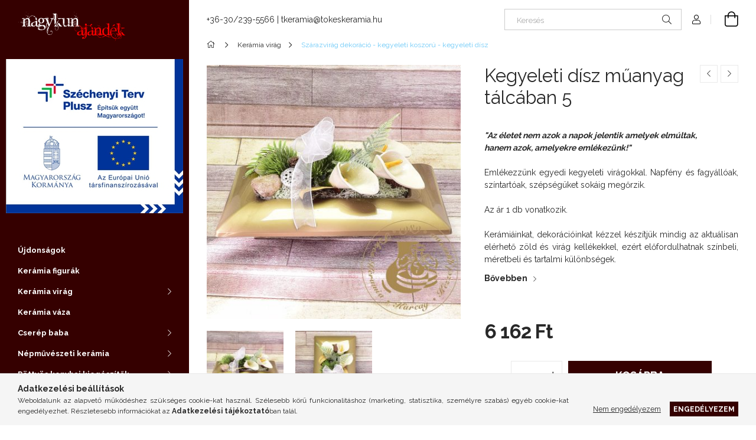

--- FILE ---
content_type: text/html; charset=UTF-8
request_url: https://www.nagykunajandek.hu/Kegyeleti-disz-muanyag-talcaban-5
body_size: 19496
content:
<!DOCTYPE html>
<html lang="hu">
<head>
    <meta charset="utf-8">
<meta name="keywords" content="Kegyeleti dísz műanyag tálcában 5, nagykunajandek.hu">
<meta name="description" content="Kegyeleti dísz műanyag tálcában 5, Az életet nem azok a napok jelentik amelyek elmúltak, hanem azok, amelyekre emlékezünk! Emlékezzünk egyedi kegyeleti virágokk">
<meta name="robots" content="index, follow">
<meta http-equiv="X-UA-Compatible" content="IE=Edge">
<meta property="og:site_name" content="nagykunajandek.hu" />
<meta property="og:title" content="Kegyeleti dísz műanyag tálcában 5 - nagykunajandek.hu">
<meta property="og:description" content="Kegyeleti dísz műanyag tálcában 5, Az életet nem azok a napok jelentik amelyek elmúltak, hanem azok, amelyekre emlékezünk! Emlékezzünk egyedi kegyeleti virágokk">
<meta property="og:type" content="product">
<meta property="og:url" content="https://www.nagykunajandek.hu/Kegyeleti-disz-muanyag-talcaban-5">
<meta property="og:image" content="https://www.nagykunajandek.hu/img/58969/4037-2/keramia-virag-kegyeleti-disz-01.jpg">
<meta name="google-site-verification" content="cVbtZnvT1u0pGnGjKh9_daH5WepI8X_-4InRKS54u2c">
<meta name="theme-color" content="#350000">
<meta name="msapplication-TileColor" content="#350000">
<meta name="mobile-web-app-capable" content="yes">
<meta name="apple-mobile-web-app-capable" content="yes">
<meta name="MobileOptimized" content="320">
<meta name="HandheldFriendly" content="true">

<title>Kegyeleti dísz műanyag tálcában 5 - nagykunajandek.hu</title>


<script>
var service_type="shop";
var shop_url_main="https://www.nagykunajandek.hu";
var actual_lang="hu";
var money_len="0";
var money_thousend=" ";
var money_dec=",";
var shop_id=58969;
var unas_design_url="https:"+"/"+"/"+"www.nagykunajandek.hu"+"/"+"!common_design"+"/"+"custom"+"/"+"nagykunajandek.unas.hu"+"/";
var unas_design_code='0';
var unas_base_design_code='1900';
var unas_design_ver=4;
var unas_design_subver=5;
var unas_shop_url='https://www.nagykunajandek.hu';
var responsive="yes";
var price_nullcut_disable=1;
var config_plus=new Array();
config_plus['cart_redirect']=1;
config_plus['money_type']='Ft';
config_plus['money_type_display']='Ft';
var lang_text=new Array();

var UNAS = UNAS || {};
UNAS.shop={"base_url":'https://www.nagykunajandek.hu',"domain":'www.nagykunajandek.hu',"username":'nagykunajandek.unas.hu',"id":58969,"lang":'hu',"currency_type":'Ft',"currency_code":'HUF',"currency_rate":'1',"currency_length":0,"base_currency_length":0,"canonical_url":'https://www.nagykunajandek.hu/Kegyeleti-disz-muanyag-talcaban-5'};
UNAS.design={"code":'0',"page":'product_details'};
UNAS.api_auth="8187a7150e4e112830adb9868f422a7b";
UNAS.customer={"email":'',"id":0,"group_id":0,"without_registration":0};
UNAS.shop["category_id"]="764003";
UNAS.shop["sku"]="4037-2";
UNAS.shop["product_id"]="221467811";
UNAS.shop["only_private_customer_can_purchase"] = false;
 

UNAS.text = {
    "button_overlay_close": `Bezár`,
    "popup_window": `Felugró ablak`,
    "list": `lista`,
    "updating_in_progress": `frissítés folyamatban`,
    "updated": `frissítve`,
    "is_opened": `megnyitva`,
    "is_closed": `bezárva`,
    "deleted": `törölve`,
    "consent_granted": `hozzájárulás megadva`,
    "consent_rejected": `hozzájárulás elutasítva`,
    "field_is_incorrect": `mező hibás`,
    "error_title": `Hiba!`,
    "product_variants": `termék változatok`,
    "product_added_to_cart": `A termék a kosárba került`,
    "product_added_to_cart_with_qty_problem": `A termékből csak [qty_added_to_cart] [qty_unit] került kosárba`,
    "product_removed_from_cart": `A termék törölve a kosárból`,
    "reg_title_name": `Név`,
    "reg_title_company_name": `Cégnév`,
    "number_of_items_in_cart": `Kosárban lévő tételek száma`,
    "cart_is_empty": `A kosár üres`,
    "cart_updated": `A kosár frissült`
};


UNAS.text["delete_from_compare"]= `Törlés összehasonlításból`;
UNAS.text["comparison"]= `Összehasonlítás`;

UNAS.text["delete_from_favourites"]= `Törlés a kedvencek közül`;
UNAS.text["add_to_favourites"]= `Kedvencekhez`;






window.lazySizesConfig=window.lazySizesConfig || {};
window.lazySizesConfig.loadMode=1;
window.lazySizesConfig.loadHidden=false;

window.dataLayer = window.dataLayer || [];
function gtag(){dataLayer.push(arguments)};
gtag('js', new Date());
</script>

<script src="https://www.nagykunajandek.hu/!common_packages/jquery/jquery-3.2.1.js?mod_time=1759314984"></script>
<script src="https://www.nagykunajandek.hu/!common_packages/jquery/plugins/migrate/migrate.js?mod_time=1759314984"></script>
<script src="https://www.nagykunajandek.hu/!common_packages/jquery/plugins/autocomplete/autocomplete.js?mod_time=1759314984"></script>
<script src="https://www.nagykunajandek.hu/!common_packages/jquery/plugins/tools/overlay/overlay.js?mod_time=1759314984"></script>
<script src="https://www.nagykunajandek.hu/!common_packages/jquery/plugins/tools/toolbox/toolbox.expose.js?mod_time=1759314984"></script>
<script src="https://www.nagykunajandek.hu/!common_packages/jquery/plugins/lazysizes/lazysizes.min.js?mod_time=1759314984"></script>
<script src="https://www.nagykunajandek.hu/!common_packages/jquery/plugins/lazysizes/plugins/bgset/ls.bgset.min.js?mod_time=1759314984"></script>
<script src="https://www.nagykunajandek.hu/!common_packages/jquery/own/shop_common/exploded/common.js?mod_time=1764831093"></script>
<script src="https://www.nagykunajandek.hu/!common_packages/jquery/own/shop_common/exploded/common_overlay.js?mod_time=1759314984"></script>
<script src="https://www.nagykunajandek.hu/!common_packages/jquery/own/shop_common/exploded/common_shop_popup.js?mod_time=1759314984"></script>
<script src="https://www.nagykunajandek.hu/!common_packages/jquery/own/shop_common/exploded/page_product_details.js?mod_time=1759314984"></script>
<script src="https://www.nagykunajandek.hu/!common_packages/jquery/own/shop_common/exploded/function_favourites.js?mod_time=1759314984"></script>
<script src="https://www.nagykunajandek.hu/!common_packages/jquery/own/shop_common/exploded/function_compare.js?mod_time=1759314984"></script>
<script src="https://www.nagykunajandek.hu/!common_packages/jquery/own/shop_common/exploded/function_product_print.js?mod_time=1759314984"></script>
<script src="https://www.nagykunajandek.hu/!common_packages/jquery/plugins/hoverintent/hoverintent.js?mod_time=1759314984"></script>
<script src="https://www.nagykunajandek.hu/!common_packages/jquery/own/shop_tooltip/shop_tooltip.js?mod_time=1759314984"></script>
<script src="https://www.nagykunajandek.hu/!common_design/base/001900/main.js?mod_time=1759314986"></script>
<script src="https://www.nagykunajandek.hu/!common_packages/jquery/plugins/perfectscrollbar/perfect-scrollbar-1.4.0/perfect-scrollbar.min.js?mod_time=1759314984"></script>
<script src="https://www.nagykunajandek.hu/!common_packages/jquery/plugins/swiper/swiper-bundle.min.js?mod_time=1759314984"></script>
<script src="https://www.nagykunajandek.hu/!common_packages/jquery/plugins/toastr/toastr.min.js?mod_time=1759314984"></script>
<script src="https://www.nagykunajandek.hu/!common_packages/jquery/plugins/tippy/popper-2.4.4.min.js?mod_time=1759314984"></script>
<script src="https://www.nagykunajandek.hu/!common_packages/jquery/plugins/tippy/tippy-bundle.umd.min.js?mod_time=1759314984"></script>
<script src="https://www.nagykunajandek.hu/!common_packages/jquery/plugins/photoswipe/photoswipe.min.js?mod_time=1759314984"></script>
<script src="https://www.nagykunajandek.hu/!common_packages/jquery/plugins/photoswipe/photoswipe-ui-default.min.js?mod_time=1759314984"></script>

<link href="https://www.nagykunajandek.hu/temp/shop_58969_b8fd4631efc3fd896daa73cc0d1c45c8.css?mod_time=1769175136" rel="stylesheet" type="text/css">

<link href="https://www.nagykunajandek.hu/Kegyeleti-disz-muanyag-talcaban-5" rel="canonical">
<link href="https://www.nagykunajandek.hu/shop_ordered/58969/design_pic/favicon.ico" rel="shortcut icon">
<script>
        var google_consent=1;
    
        gtag('consent', 'default', {
           'ad_storage': 'denied',
           'ad_user_data': 'denied',
           'ad_personalization': 'denied',
           'analytics_storage': 'denied',
           'functionality_storage': 'denied',
           'personalization_storage': 'denied',
           'security_storage': 'granted'
        });

    
        gtag('consent', 'update', {
           'ad_storage': 'denied',
           'ad_user_data': 'denied',
           'ad_personalization': 'denied',
           'analytics_storage': 'denied',
           'functionality_storage': 'denied',
           'personalization_storage': 'denied',
           'security_storage': 'granted'
        });

        </script>
    <script async src="https://www.googletagmanager.com/gtag/js?id=UA-50717585-7"></script>    <script>
    gtag('config', 'UA-50717585-7');

        </script>
        <script>
    var google_analytics=1;

                gtag('event', 'view_item', {
              "currency": "HUF",
              "value": '6162',
              "items": [
                  {
                      "item_id": "4037-2",
                      "item_name": "Kegyeleti dísz műanyag tálcában 5",
                      "item_category": "Kerámia virág/Szárazvirág dekoráció - kegyeleti koszorú - kegyeleti dísz",
                      "price": '6162'
                  }
              ],
              'non_interaction': true
            });
               </script>
       <script>
        var google_ads=1;

                gtag('event','remarketing', {
            'ecomm_pagetype': 'product',
            'ecomm_prodid': ["4037-2"],
            'ecomm_totalvalue': 6162        });
            </script>
    

<!-- Smartlook tracking code -->
<script>
    window.smartlook||(function(d) {
        var o=smartlook=function(){ o.api.push(arguments)},h=d.getElementsByTagName('head')[0];
        var c=d.createElement('script');o.api=new Array();c.async=true;c.type='text/javascript';
        c.charset='utf-8';c.src='https://rec.smartlook.com/recorder.js';h.appendChild(c)
    })(document);
    smartlook('init', '9da7049187681dbcd868451df0d1288a1711f30b');
</script>


	<!-- Hotjar Tracking Code-->
	<script>
		(function(h,o,t,j,a,r){
			h.hj=h.hj||function(){(h.hj.q=h.hj.q||[]).push(arguments)};
			h._hjSettings={hjid:3270831,hjsv:6};
			a=o.getElementsByTagName('head')[0];
			r=o.createElement('script');r.async=1;
			r.src=t+h._hjSettings.hjid+j+h._hjSettings.hjsv;
			a.appendChild(r);
		})(window,document,'//static.hotjar.com/c/hotjar-','.js?sv=');
	</script>

<script>

    (function(h,o,t,j,a,r){
        h.hj=h.hj||function(){(h.hj.q=h.hj.q||[]).push(arguments)};
        h._hjSettings={hjid:3270831,hjsv:6};
        a=o.getElementsByTagName('head')[0];
        r=o.createElement('script');r.async=1;
        r.src=t+h._hjSettings.hjid+j+h._hjSettings.hjsv;
        a.appendChild(r);
    })(window,document,'https://static.hotjar.com/c/hotjar-','.js?sv=');


</script>

    <meta content="width=device-width, initial-scale=1.0" name="viewport" />
	<link rel="preload" href="https://www.nagykunajandek.hu/!common_design/own/fonts/1800/customicons/custom-icons.woff2" as="font" type="font/woff2" crossorigin>
    <link rel="preconnect" href="https://fonts.gstatic.com">
    <link rel="preload" href="https://fonts.googleapis.com/css2?family=Raleway:wght@400;700&display=swap" as="style" />
    <link rel="stylesheet" href="https://fonts.googleapis.com/css2?family=Raleway:wght@400;700&display=swap" media="print" onload="this.media='all'">
    <noscript>
        <link rel="stylesheet" href="https://fonts.googleapis.com/css2?family=Raleway:wght@400;700&display=swap" />
    </noscript>

    
    
    
    
    
    

    
    
    
    



                                       <style>
                .banner_start_big-wrapper:not(.inited) {
                    padding-top: calc(100%);
                }
                .banner_start_big-wrapper:not(.inited) .banner_start_big {
                    position: absolute;
                    top:0;
                    left: 0;
                    right: 0;
                    bottom: 0;
                }
                 @media (max-width: 991.98px){ .banner_start_big-wrapper:not(.inited) { padding-top: calc(100%);}}                  @media (max-width: 767.98px){ .banner_start_big-wrapper:not(.inited) { padding-top: calc(100%);}}                  @media (max-width: 575.98px){ .banner_start_big-wrapper:not(.inited) { padding-top: calc(100%);}}                 </style>

                                    <link rel="preload" media="(max-width: 364.98px)" imagesrcset="https://www.nagykunajandek.hu/!common_design/custom/nagykunajandek.unas.hu/element/layout_hu_banner_start_big-755_6_xxsmall.jpg?time=1714815471 1x" href="https://www.nagykunajandek.hu/!common_design/custom/nagykunajandek.unas.hu/element/layout_hu_banner_start_big-755_6_xxsmall.jpg?time=1714815471" as="image">
                                                    <link rel="preload" media="(min-width: 365px) and (max-width: 439.98px)" imagesrcset="https://www.nagykunajandek.hu/!common_design/custom/nagykunajandek.unas.hu/element/layout_hu_banner_start_big-755_6_xsmall.jpg?time=1714815471 1x" href="https://www.nagykunajandek.hu/!common_design/custom/nagykunajandek.unas.hu/element/layout_hu_banner_start_big-755_6_xsmall.jpg?time=1714815471" as="image">
                                                    <link rel="preload" media="(min-width: 440px) and (max-width: 575.98px)" imagesrcset="https://www.nagykunajandek.hu/!common_design/custom/nagykunajandek.unas.hu/element/layout_hu_banner_start_big-755_6_small.jpg?time=1714815471 1x" href="https://www.nagykunajandek.hu/!common_design/custom/nagykunajandek.unas.hu/element/layout_hu_banner_start_big-755_6_small.jpg?time=1714815471" as="image">
                                                    <link rel="preload" media="(min-width: 576px) and (max-width: 767.98px)" imagesrcset="https://www.nagykunajandek.hu/!common_design/custom/nagykunajandek.unas.hu/element/layout_hu_banner_start_big-755_6_medium.jpg?time=1714815471 1x" href="https://www.nagykunajandek.hu/!common_design/custom/nagykunajandek.unas.hu/element/layout_hu_banner_start_big-755_6_medium.jpg?time=1714815471" as="image">
                                                    <link rel="preload" media="(min-width: 768px) and (max-width: 991.98px)" imagesrcset="https://www.nagykunajandek.hu/!common_design/custom/nagykunajandek.unas.hu/element/layout_hu_banner_start_big-755_6_large.jpg?time=1714815471 1x" href="https://www.nagykunajandek.hu/!common_design/custom/nagykunajandek.unas.hu/element/layout_hu_banner_start_big-755_6_large.jpg?time=1714815471" as="image">
                                                    <link rel="preload" media="(min-width: 992px) and (max-width: 1199.98px)" imagesrcset="https://www.nagykunajandek.hu/!common_design/custom/nagykunajandek.unas.hu/element/layout_hu_banner_start_big-755_6_xlarge.jpg?time=1714815471 1x" href="https://www.nagykunajandek.hu/!common_design/custom/nagykunajandek.unas.hu/element/layout_hu_banner_start_big-755_6_xlarge.jpg?time=1714815471" as="image">
                                            <link rel="preload" media="(min-width: 1200px) and (max-width: 1439.98px)" imagesrcset="https://www.nagykunajandek.hu/!common_design/custom/nagykunajandek.unas.hu/element/layout_hu_banner_start_big-755_6_xxlarge.jpg?time=1714815471 1x" href="https://www.nagykunajandek.hu/!common_design/custom/nagykunajandek.unas.hu/element/layout_hu_banner_start_big-755_6_xxlarge.jpg?time=1714815471" as="image">
                                                            <link rel="preload" media="(min-width: 1440px)" imagesrcset="https://www.nagykunajandek.hu/!common_design/custom/nagykunajandek.unas.hu/element/layout_hu_banner_start_big-755_6_default.jpg?time=1714815471 1x" href="https://www.nagykunajandek.hu/!common_design/custom/nagykunajandek.unas.hu/element/layout_hu_banner_start_big-755_6_default.jpg?time=1714815471" as="image">
                                                                                        
    
    


                                            <style>
                 .start_item_1-wrapper {padding-top: calc(48.7417218543%);}
                  @media (max-width: 991.98px){ .start_item_1-wrapper { padding-top: calc(48.7903225806%);}}                   @media (max-width: 767.98px){ .start_item_1-wrapper { padding-top: calc(48.828125%);}}                   @media (max-width: 575.98px){ .start_item_1-wrapper { padding-top: calc(48.7847222222%);}}                  </style>
                           
    


                                            <style>
                 .start_item_2-wrapper {padding-top: calc(48.7417218543%);}
                  @media (max-width: 991.98px){ .start_item_2-wrapper { padding-top: calc(48.7386478305%);}}                   @media (max-width: 767.98px){ .start_item_2-wrapper { padding-top: calc(48.6979166667%);}}                   @media (max-width: 575.98px){ .start_item_2-wrapper { padding-top: calc(48.6111111111%);}}                  </style>
                           
    
    
    
    
    
</head>






<body class='design_ver4 design_subver1 design_subver2 design_subver3 design_subver4 design_subver5' id="ud_shop_artdet">
    <div id="fb-root"></div>
    <script>
        window.fbAsyncInit = function() {
            FB.init({
                xfbml            : true,
                version          : 'v22.0'
            });
        };
    </script>
    <script async defer crossorigin="anonymous" src="https://connect.facebook.net/hu_HU/sdk.js"></script>
    <div id="image_to_cart" style="display:none; position:absolute; z-index:100000;"></div>
<div class="overlay_common overlay_warning" id="overlay_cart_add"></div>
<script>$(document).ready(function(){ overlay_init("cart_add",{"onBeforeLoad":false}); });</script>
<div id="overlay_login_outer"></div>	
	<script>
	$(document).ready(function(){
	    var login_redir_init="";

		$("#overlay_login_outer").overlay({
			onBeforeLoad: function() {
                var login_redir_temp=login_redir_init;
                if (login_redir_act!="") {
                    login_redir_temp=login_redir_act;
                    login_redir_act="";
                }

									$.ajax({
						type: "GET",
						async: true,
						url: "https://www.nagykunajandek.hu/shop_ajax/ajax_popup_login.php",
						data: {
							shop_id:"58969",
							lang_master:"hu",
                            login_redir:login_redir_temp,
							explicit:"ok",
							get_ajax:"1"
						},
						success: function(data){
							$("#overlay_login_outer").html(data);
							if (unas_design_ver >= 5) $("#overlay_login_outer").modal('show');
							$('#overlay_login1 input[name=shop_pass_login]').keypress(function(e) {
								var code = e.keyCode ? e.keyCode : e.which;
								if(code.toString() == 13) {		
									document.form_login_overlay.submit();		
								}	
							});	
						}
					});
								},
			top: 50,
			mask: {
	color: "#000000",
	loadSpeed: 200,
	maskId: "exposeMaskOverlay",
	opacity: 0.7
},
			closeOnClick: (config_plus['overlay_close_on_click_forced'] === 1),
			onClose: function(event, overlayIndex) {
				$("#login_redir").val("");
			},
			load: false
		});
		
			});
	function overlay_login() {
		$(document).ready(function(){
			$("#overlay_login_outer").overlay().load();
		});
	}
	function overlay_login_remind() {
        if (unas_design_ver >= 5) {
            $("#overlay_remind").overlay().load();
        } else {
            $(document).ready(function () {
                $("#overlay_login_outer").overlay().close();
                setTimeout('$("#overlay_remind").overlay().load();', 250);
            });
        }
	}

    var login_redir_act="";
    function overlay_login_redir(redir) {
        login_redir_act=redir;
        $("#overlay_login_outer").overlay().load();
    }
	</script>  
	<div class="overlay_common overlay_info" id="overlay_remind"></div>
<script>$(document).ready(function(){ overlay_init("remind",[]); });</script>

	<script>
    	function overlay_login_error_remind() {
		$(document).ready(function(){
			load_login=0;
			$("#overlay_error").overlay().close();
			setTimeout('$("#overlay_remind").overlay().load();', 250);	
		});
	}
	</script>  
	<div class="overlay_common overlay_info" id="overlay_newsletter"></div>
<script>$(document).ready(function(){ overlay_init("newsletter",[]); });</script>

<script>
function overlay_newsletter() {
    $(document).ready(function(){
        $("#overlay_newsletter").overlay().load();
    });
}
</script>
<div class="overlay_common overlay_error" id="overlay_script"></div>
<script>$(document).ready(function(){ overlay_init("script",[]); });</script>
    <script>
    $(document).ready(function() {
        $.ajax({
            type: "GET",
            url: "https://www.nagykunajandek.hu/shop_ajax/ajax_stat.php",
            data: {master_shop_id:"58969",get_ajax:"1"}
        });
    });
    </script>
    

<div id="container" class="page_shop_artdet_4037_2 position-relative d-flex ">
    <div class="col-fix-custom-1 side-dropdown" data-content-for=".side-btn, .filter-btn" data-content-direction="left">
        <section class="main-left">
            <div class="main-left__inner h-100">
                <button class="main-left__close-btn btn-close d-xl-none" data-btn-for=".side-dropdown" type="button"></button>
                <div class="main-left__content d-flex flex-column">
                    <header class="main-left__header">
                        


        <div id="header_logo_img" class="js-element logo d-none d-xl-block mb-5 px-5" data-element-name="header_logo">
                                    <a href="https://www.nagykunajandek.hu/">                <picture>
                                        <source media="(max-width: 575.98px)" srcset="https://www.nagykunajandek.hu/!common_design/custom/nagykunajandek.unas.hu/element/layout_hu_header_logo-260x60_1_small.png?time=1628011905 103w" sizes="103px"/>
                                        <img                                                   sizes="(max-width: 575.98px) 103w, 182w"
                                                  src="https://www.nagykunajandek.hu/!common_design/custom/nagykunajandek.unas.hu/element/layout_hu_header_logo-260x60_1_default.png?time=1628011905"
                         srcset="https://www.nagykunajandek.hu/!common_design/custom/nagykunajandek.unas.hu/element/layout_hu_header_logo-260x60_1_default.png?time=1628011905 1x"
                         alt="nagykunajandek.hu"/>
                </picture>
                </a>                        </div>
    
                    </header>
                    
                    
                    <div class="box_txt text_normal2">
<p style="text-align: center;">
<a href="https://www.nagykunajandek.hu/spg/580833/Palyazat">
<img src="https://www.nagykunajandek.hu/shop_ordered/58969/pic/Szechenyi_Terv_Plusz_logo_allo_kicsi.jpg" alt="" width="300" height="261">
</a>
</p>
</div>
                    
                    
                    <div class="box_container main-menus">
                        <div class="box">
                            <div class="box__content main-menus__content js-main-menus-content has-maxheight is-active">
                                    <ul class="cat-menus level-0" data-level="cat-level-0">
                                <li class='cat-menu is-spec-item js-cat-menu-new' data-id="new">
            <span class="cat-menu__name" >
                <a class='cat-menu__link' href='https://www.nagykunajandek.hu/ujdonsagok' >                    Újdonságok
                                        </a>            </span>
                            </li>
                                <li class='cat-menu js-cat-menu-584028' data-id="584028">
            <span class="cat-menu__name" >
                <a class='cat-menu__link' href='https://www.nagykunajandek.hu/Keramia-figurak' >                    Kerámia figurák
                                        </a>            </span>
                            </li>
                                <li class='cat-menu has-child js-cat-menu-869854' data-id="869854">
            <span class="cat-menu__name" onclick="catSubLoad('869854','https://www.nagykunajandek.hu/shop_ajax/ajax_box_cat.php?get_ajax=1&type=layout&change_lang=hu&level=1&key=869854&box_var_name=shop_cat&box_var_layout_cache=1&box_var_expand_cache=yes&box_var_layout_level0=0&box_var_layout=1&box_var_ajax=1&box_var_section=content&box_var_highlight=yes&box_var_type=expand&box_var_div=no');">
                                    Kerámia virág
                                                    </span>
                            </li>
                                <li class='cat-menu js-cat-menu-568449' data-id="568449">
            <span class="cat-menu__name" >
                <a class='cat-menu__link' href='https://www.nagykunajandek.hu/Keramia-vaza' >                    Kerámia váza
                                        </a>            </span>
                            </li>
                                <li class='cat-menu has-child js-cat-menu-156838' data-id="156838">
            <span class="cat-menu__name" onclick="catSubLoad('156838','https://www.nagykunajandek.hu/shop_ajax/ajax_box_cat.php?get_ajax=1&type=layout&change_lang=hu&level=1&key=156838&box_var_name=shop_cat&box_var_layout_cache=1&box_var_expand_cache=yes&box_var_layout_level0=0&box_var_layout=1&box_var_ajax=1&box_var_section=content&box_var_highlight=yes&box_var_type=expand&box_var_div=no');">
                                    Cserép baba
                                                    </span>
                            </li>
                                <li class='cat-menu has-child js-cat-menu-662128' data-id="662128">
            <span class="cat-menu__name" onclick="catSubLoad('662128','https://www.nagykunajandek.hu/shop_ajax/ajax_box_cat.php?get_ajax=1&type=layout&change_lang=hu&level=1&key=662128&box_var_name=shop_cat&box_var_layout_cache=1&box_var_expand_cache=yes&box_var_layout_level0=0&box_var_layout=1&box_var_ajax=1&box_var_section=content&box_var_highlight=yes&box_var_type=expand&box_var_div=no');">
                                    Népművészeti kerámia
                                                    </span>
                            </li>
                                <li class='cat-menu has-child js-cat-menu-253373' data-id="253373">
            <span class="cat-menu__name" onclick="catSubLoad('253373','https://www.nagykunajandek.hu/shop_ajax/ajax_box_cat.php?get_ajax=1&type=layout&change_lang=hu&level=1&key=253373&box_var_name=shop_cat&box_var_layout_cache=1&box_var_expand_cache=yes&box_var_layout_level0=0&box_var_layout=1&box_var_ajax=1&box_var_section=content&box_var_highlight=yes&box_var_type=expand&box_var_div=no');">
                                    Pöttyös konyhai kiegészítők - Pöttyös kerámia
                                                    </span>
                            </li>
                                <li class='cat-menu has-child js-cat-menu-337338' data-id="337338">
            <span class="cat-menu__name" onclick="catSubLoad('337338','https://www.nagykunajandek.hu/shop_ajax/ajax_box_cat.php?get_ajax=1&type=layout&change_lang=hu&level=1&key=337338&box_var_name=shop_cat&box_var_layout_cache=1&box_var_expand_cache=yes&box_var_layout_level0=0&box_var_layout=1&box_var_ajax=1&box_var_section=content&box_var_highlight=yes&box_var_type=expand&box_var_div=no');">
                                    Textil kézműves termékek
                                                    </span>
                            </li>
            </ul>
    <script>
        function catSubLoad($id,$ajaxUrl){
            let catMenuEl = $('.cat-menu[data-id="'+$id+'"]');

            $.ajax({
                type: 'GET',
                url: $ajaxUrl,
                beforeSend: function(){
                    catMenuEl.addClass('ajax-loading');
                    setTimeout(function (){
                        if (!catMenuEl.hasClass('ajax-loaded')) {
                            catMenuEl.addClass('ajax-loader');
                        }
                    }, 500);
                },
                success:function(data){
                    catMenuEl.append(data);
                    catItemMarking();
                    $(".cat-menu__name:not(.is-processed)").each(CatPicHover);
                    $("> .cat-menu__name", catMenuEl).attr('onclick','catOpen($(this));').trigger('click');
                    catMenuEl.removeClass('ajax-loading ajax-loader').addClass('ajax-loaded');
                }
            });
        }
        function catBack($this) {
            var thisBackBtn = $this;
            var thisCatLevel = thisBackBtn.closest('[data-level]').data('level');
            /** remove opened class from children */
            thisBackBtn.closest('.js-sublist').find('.cat-menu.is-opened').removeClass('is-opened');
            /** remove opened class from parent */
            if (window.matchMedia('(max-width: 992px)').matches) {
                setTimeout(function() {
                    thisBackBtn.closest('.cat-menu.is-opened').removeClass('is-opened');
                }, 400);
            } else {
                thisBackBtn.closest('.cat-menu.is-opened').removeClass('is-opened');
            }
            $('html').removeClass(thisCatLevel +'-is-opened');
        }
        function catOpen($this) {
            var thisCatMenu = $this.parent();
            psInit(thisCatMenu.find('.js-sublist-inner').first());
            var thisMainMenusContent = $('.js-main-menus-content');
            var thisCatMenuList = thisCatMenu.closest('[data-level]');
            var thisCatLevel = thisCatMenuList.data('level');

            if (thisCatLevel === "cat-level-0") {
                /*remove is-opened class form the rest menus (cat+plus)*/
                thisMainMenusContent.find('.is-opened').not(thisCatMenu).removeClass('is-opened');
            } else {
                /*remove is-opened class form the siblings cat menus */
                thisCatMenuList.find('.is-opened').not(thisCatMenu).removeClass('is-opened');
            }

            if (thisCatMenu.hasClass('is-opened')) {
                thisCatMenu.removeClass('is-opened');
                $('html').removeClass(thisCatLevel +'-is-opened');
            } else {
                thisCatMenu.addClass('is-opened');
                $('html').addClass(thisCatLevel +'-is-opened');
            }
        }
        function catsClose() {
            handleCloseDropdowns();
            handleCloseMenus();
        }
        function CatPicHover() {
            var catItem = $(this); /*span.cat-menu__name*/
            var parentCatPic = catItem.closest(".js-sublist").find(".js-parent-img-wrapper").first().find(".js-parent-img");
            var childSublist = catItem.siblings('.js-sublist');
            var parentCatPicSrc = parentCatPic.attr("data-src-orig");
            var parentCatPicSrcSet = parentCatPic.attr("data-srcset-orig");
            if (parentCatPicSrcSet === undefined) parentCatPicSrcSet="";

            var catItems = catItem.closest(".cat-menus");

            catItem.on('mouseenter', function() {
                if (!isTouchDevice) {
                    var currentAltPicSrcSet = $(this).data("retina-img-url");
                    parentCatPic.attr("src", $(this).data("img-url"));
                    if (currentAltPicSrcSet == undefined) currentAltPicSrcSet = "";
                    parentCatPic.attr("srcset", currentAltPicSrcSet);
                }
            });

            catItems.on('mouseleave', function() {
                if (!isTouchDevice) {
                    parentCatPic.attr("src", parentCatPicSrc);
                    parentCatPic.attr("srcset", parentCatPicSrcSet);
                }
            });

            childSublist.on('mouseenter', function() {
                if (!isTouchDevice) {
                    parentCatPic.attr("src", parentCatPicSrc);
                    parentCatPic.attr("srcset", parentCatPicSrcSet);
                }
            });

            catItem.on('click', function() {
                if (!isTouchDevice) {
                    if ($(this).parent().hasClass('has-child')) {
                        parentCatPic.attr("src", parentCatPicSrc);
                        parentCatPic.attr("srcset", parentCatPicSrcSet);
                    }
                }
            });
            catItem.addClass('is-processed');

        }
        $(document).ready(function () {
            var cats = $(".cat-menu__name:not(.is-processed)");
            cats.each(CatPicHover);
        });
    </script>




                                                                <button class="main-menus__btn btn btn-square--sm js-main-menus-btn is-active" type="button"></button>
                                <script>
                                    $('.js-main-menus-btn').on('click', function (){
                                        $(this).toggleClass('is-active');
                                        $('.js-main-menus-content').toggleClass('is-active');
                                        psElements['.main-left__inner'].update();
                                    });
                                </script>
                                                            </div>
                        </div>
                    </div>

                    <div id='box_container_shop_top' class='box_container_1'>
                    <div class="box">
                        <h4 class="box__title">TOP termékek</h4>
                        <div class="box__content js-box-content"><div id='box_top_content' class='box_content box_top_content'><div class='box_content_ajax' data-min-length='5'></div><script>
	$.ajax({
		type: "GET",
		async: true,
		url: "https://www.nagykunajandek.hu/shop_ajax/ajax_box_top.php",
		data: {
			box_id:"",
			unas_page:"0",
			cat_endid:"764003",
			get_ajax:1,
			shop_id:"58969",
			lang_master:"hu"
		},
		success: function(result){
			$("#box_top_content").html(result);
		}
	});
</script>
</div></div>
                    </div>
                    </div><div id='box_container_home_banner4_1' class='box_container_2'>
                    <div class="box">
                        <h4 class="box__title">Szállító partnerünk</h4>
                        <div class="box__content js-box-content"><div id='box_banner_73256' class='box_content'><div class='box_txt text_normal'><p style="text-align: center;"><a href="https://www.nagykunajandek.hu/shop_contact.php?tab=shipping"><img src="https://www.nagykunajandek.hu/shop_ordered/58969/pic/glsnagy.jpg" alt="" width="300" height="105" /></a></p></div></div></div>
                    </div>
                    </div>

                    


    <div class="js-element sidebar_contact box_container mt-auto" data-element-name="sidebar_contact">
                <h4 class="element__title box__title">Elérhetőség</h4>
                <div class="element__content box__content">
                                <style>
                .sidebar_contact .slide-1 a::before {
                    content: '\f3c5';
                }
            </style>
                        <div class="element__html slide-1"><p><a href="https://maps.google.com/?q=5300+Karcag%2C+Madarasi+%C3%BAt+14." target="_blank" rel="noopener">5300 Karcag, Madarasi út 14.</a></p></div>
                                <style>
                .sidebar_contact .slide-2 a::before {
                    content: '\f095';
                }
            </style>
                        <div class="element__html slide-2"><p><a href="tel://+36302395566">+36-30/239-5566</a></p></div>
                                <style>
                .sidebar_contact .slide-3 a::before {
                    content: '\f0e0';
                }
            </style>
                        <div class="element__html slide-3"><p><a href="mailto:tkeramia@tokeskeramia.hu">tkeramia@tokeskeramia.hu</a></p></div>
                </div>
    </div>


                                        
                    
                    
                </div>
            </div>
        </section>
    </div>
    <div class="col-rest-custom-1">
        <section class="main-right">
            
            <header class="header">
                <div class="header-top position-relative py-3 py-md-4 px-3 px-xl-0">
                    <div class="d-flex flex-wrap flex-md-nowrap align-items-center">
                        <button class="side-btn dropdown--btn btn-text d-xl-none order-1" aria-label="side button" data-btn-for=".side-dropdown" type="button">
                            <span class="side-btn-icon icon--hamburger"></span>
                        </button>

                        


        <div id="header_logo_img" class="js-element logo col-6 col-xs-auto px-3 mr-auto d-xl-none order-2" data-element-name="header_logo">
                                    <a href="https://www.nagykunajandek.hu/">                <picture>
                                        <source media="(max-width: 575.98px)" srcset="https://www.nagykunajandek.hu/!common_design/custom/nagykunajandek.unas.hu/element/layout_hu_header_logo-260x60_1_small.png?time=1628011905 103w" sizes="103px"/>
                                        <img                                                   sizes="(max-width: 575.98px) 103w, 182w"
                                                  src="https://www.nagykunajandek.hu/!common_design/custom/nagykunajandek.unas.hu/element/layout_hu_header_logo-260x60_1_default.png?time=1628011905"
                         srcset="https://www.nagykunajandek.hu/!common_design/custom/nagykunajandek.unas.hu/element/layout_hu_header_logo-260x60_1_default.png?time=1628011905 1x"
                         alt="nagykunajandek.hu"/>
                </picture>
                </a>                        </div>
    

                        


    <div class="js-element header_text_section_2 d-none d-lg-block pr-3 order-3" data-element-name="header_text_section_2">
        <div class="element__content ">
                            <div class="element__html slide-1"><p><a href='tel:+36-30/239-5566'>+36-30/239-5566</a> | <a href='mailto:tkeramia@tokeskeramia.hu'>tkeramia@tokeskeramia.hu</a></p></div>
                    </div>
    </div>


                        <div class="search__dropdown col-12 col-md-auto px-0 order-1 mt-3 mt-md-0 ml-md-auto order-5 order-md-4">
                            <div class="search-box position-relative ml-auto" id="box_search_content">
    <form name="form_include_search" id="form_include_search" action="https://www.nagykunajandek.hu/shop_search.php" method="get">
        <div class="box-search-group mb-0">
            <input data-stay-visible-breakpoint="768" name="search" id="box_search_input" value="" aria-label="Keresés" pattern=".{3,100}" title="Hosszabb kereső kifejezést írjon be!" placeholder="Keresés" type="text" maxlength="100" class="ac_input form-control js-search-input" autocomplete="off" required>
            <div class='search-box__search-btn-outer input-group-append' title='Keresés'>
                <button class='search-btn' aria-label="Keresés">
                    <span class="search-btn-icon icon--search"></span>
                </button>
                <button type="button" onclick="$('.js-search-smart-autocomplete').addClass('is-hidden');$(this).addClass('is-hidden');" class='search-close-btn d-md-none is-hidden' aria-label="">
                    <span class="search-close-btn-icon icon--close"></span>
                </button>
            </div>
            <div class="search__loading">
                <div class="loading-spinner--small"></div>
            </div>
        </div>
        <div class="search-box__mask"></div>
    </form>
    <div class="ac_results"></div>
</div>
<script>
    $(document).ready(function(){
        $(document).on('smartSearchCreate smartSearchOpen smartSearchHasResult', function(e){
            if (e.type !== 'smartSearchOpen' || (e.type === 'smartSearchOpen' && $('.js-search-smart-autocomplete').children().length > 0)) {
                $('.search-close-btn').removeClass('is-hidden');
            }
        });
        $(document).on('smartSearchClose smartSearchEmptyResult', function(){
            $('.search-close-btn').addClass('is-hidden');
        });
        $(document).on('smartSearchInputLoseFocus', function(){
            if ($('.js-search-smart-autocomplete').length>0) {
                setTimeout(function () {
                    let height = $(window).height() - ($('.js-search-smart-autocomplete').offset().top - $(window).scrollTop()) - 20;
                    $('.search-smart-autocomplete').css('max-height', height + 'px');
                }, 300);
            }
        });
    });
</script>


                        </div>

                        <ul class="header-buttons-list order-4 order-md-5 ml-auto ml-md-0">
                                                        <li>    <div class="profile">
        <button type="button" class="profile__btn js-profile-btn dropdown--btn" id="profile__btn" data-orders="https://www.nagykunajandek.hu/shop_order_track.php" aria-label="profile button" data-btn-for=".profile__dropdown">
            <span class="profile__btn-icon icon--head"></span>
        </button>

        <div class="profile__dropdown dropdown--content dropdown--content-r d-xl-block" data-content-for=".profile__btn">
            <div class="profile__btn-close btn-close" data-close-btn-for=".profile__btn, .profile__dropdown"></div>
                            <h4 class="profile__header mb-4">Belépés</h4>
                <div class='login-box__loggedout-container'>
                    <form name="form_login" action="https://www.nagykunajandek.hu/shop_logincheck.php" method="post"><input name="file_back" type="hidden" value="/Kegyeleti-disz-muanyag-talcaban-5"><input type="hidden" name="login_redir" value="" id="login_redir">
                        <div class="login-box__form-inner">
                            <div class="form-group login-box__input-field form-label-group">
                                <input name="shop_user_login" id="shop_user_login" aria-label="Email" placeholder='Email' type="text" maxlength="100" class="form-control" autocorrect="off" autocapitalize="off">
                                <label for="shop_user_login">Email</label>
                            </div>
                            <div class="form-group login-box__input-field form-label-group">
                                <input name="shop_pass_login" id="shop_pass_login" aria-label="Jelszó" placeholder="Jelszó" type="password" maxlength="100" class="form-control" autocorrect="off" autocapitalize="off">
                                <label for="shop_pass_login">Jelszó</label>
                            </div>
                            <button type="submit" class="btn btn-primary btn-block">Belép</button>
                        </div>
                        <div class="btn-wrap">
                            <button type="button" class="login-box__remind-btn btn btn-link px-0 py-1 text-primary" onclick="overlay_login_remind()">Elfelejtettem a jelszavamat</button>
                        </div>
                    </form>

                    <div class="line-separator"></div>

                    <div class="login-box__other-buttons">
                        <div class="btn-wrap">
                            <a class="login-box__reg-btn btn btn-link py-2 px-0" href="https://www.nagykunajandek.hu/shop_reg.php?no_reg=0">Regisztráció</a>
                        </div>
                                                                    </div>
                </div>
                    </div>
    </div>
</li>
                            <li>
                                <div class="cart-box__container">
                                    <button class="cart-box__btn dropdown--btn" aria-label="cart button" type="button" data-btn-for=".cart-box__dropdown">
                                        <span class="cart-box__btn-icon icon--cart">
                                                <div id='box_cart_content' class='cart-box'>            </div>
                                        </span>
                                    </button>
                                                                        <div class="cart-box__dropdown dropdown--content dropdown--content-r js-cart-box-dropdown" data-content-for=".cart-box__btn">
                                        <div class="cart-box__btn-close btn-close d-none" data-close-btn-for=".cart-box__btn, .cart-box__dropdown"></div>
                                        <div id="box_cart_content2" class="h-100">
                                            <div class="loading-spinner-wrapper text-center">
                                                <div class="loading-spinner--small" style="width:30px;height:30px;vertical-align:middle;"></div>
                                            </div>
                                            <script>
                                                $(document).ready(function(){
                                                    $('.cart-box__btn').click(function(){
                                                        let $this_btn = $(this);
                                                        const $box_cart_2 = $("#box_cart_content2");
                                                        const $box_cart_close_btn = $box_cart_2.closest('.js-cart-box-dropdown').find('.cart-box__btn-close');

                                                        if (!$this_btn.hasClass('ajax-loading') && !$this_btn.hasClass('is-loaded')) {
                                                            $.ajax({
                                                                type: "GET",
                                                                async: true,
                                                                url: "https://www.nagykunajandek.hu/shop_ajax/ajax_box_cart.php?get_ajax=1&lang_master=hu&cart_num=2",
                                                                beforeSend:function(){
                                                                    $this_btn.addClass('ajax-loading');
                                                                    $box_cart_2.addClass('ajax-loading');
                                                                },
                                                                success: function (data) {
                                                                    $box_cart_2.html(data).removeClass('ajax-loading').addClass("is-loaded");
                                                                    $box_cart_close_btn.removeClass('d-none');
                                                                    $this_btn.removeClass('ajax-loading').addClass("is-loaded");
                                                                }
                                                            });
                                                        }
                                                    });
                                                });
                                            </script>
                                            
                                        </div>
                                        <div class="loading-spinner"></div>
                                    </div>
                                                                    </div>
                            </li>
                        </ul>
                    </div>
                </div>
            </header>

                        <main class="main px-4 px-xl-0 py-4 pt-xl-0">
                                <div class="main__title">
                    
                </div>
                <div class="main__content">
                    <div class="page_content_outer">













<link rel="stylesheet" type="text/css" href="https://www.nagykunajandek.hu/!common_packages/jquery/plugins/photoswipe/css/default-skin.min.css">
<link rel="stylesheet" type="text/css" href="https://www.nagykunajandek.hu/!common_packages/jquery/plugins/photoswipe/css/photoswipe.min.css">


<script>
    var $clickElementToInitPs = '.js-init-ps';

    var initPhotoSwipeFromDOM = function(images) {
        var $pswp = $('.pswp')[0];
        var $psDatas = $('.photoSwipeDatas');
        var image = [];

        $psDatas.each( function() {
            var $pics = $(this),
                    getItems = function() {
                        var items = [];
                        $pics.find('a').each(function() {
                            var $href   = $(this).attr('href'),
                                    $size   = $(this).data('size').split('x'),
                                    $width  = $size[0],
                                    $height = $size[1];

                            var item = {
                                src : $href,
                                w   : $width,
                                h   : $height
                            };

                            items.push(item);
                        });
                        return items;
                    };

            var items = getItems();

            $($clickElementToInitPs).on('click', function (event) {
                event.preventDefault();

                var $index = $(this).index();
                var options = {
                    index: $index,
                    history: false,
                    bgOpacity: 0.5,
                    shareEl: false,
                    showHideOpacity: true,
                    getThumbBoundsFn: function (index) {
                        var thumbnail = document.querySelectorAll($clickElementToInitPs)[index];
                        var pageYScroll = window.pageYOffset || document.documentElement.scrollTop;
                        var zoomedImgHeight = items[index].h;
                        var zoomedImgWidth = items[index].w;
                        var zoomedImgRatio = zoomedImgHeight / zoomedImgWidth;
                        var rect = thumbnail.getBoundingClientRect();
                        var zoomableImgHeight = rect.height;
                        var zoomableImgWidth = rect.width;
                        var zoomableImgRatio = (zoomableImgHeight / zoomableImgWidth);
                        var offsetY = 0;
                        var offsetX = 0;
                        var returnWidth = zoomableImgWidth;

                        if (zoomedImgRatio < 1) { /* a nagyított kép fekvő */
                            if (zoomedImgWidth < zoomableImgWidth) { /*A nagyított kép keskenyebb */
                                offsetX = (zoomableImgWidth - zoomedImgWidth) / 2;
                                offsetY = (Math.abs(zoomableImgHeight - zoomedImgHeight)) / 2;
                                returnWidth = zoomedImgWidth;
                            } else { /*A nagyított kép szélesebb */
                                offsetY = (zoomableImgHeight - (zoomableImgWidth * zoomedImgRatio)) / 2;
                            }

                        } else if (zoomedImgRatio > 1) { /* a nagyított kép álló */
                            if (zoomedImgHeight < zoomableImgHeight) { /*A nagyított kép alacsonyabb */
                                offsetX = (zoomableImgWidth - zoomedImgWidth) / 2;
                                offsetY = (zoomableImgHeight - zoomedImgHeight) / 2;
                                returnWidth = zoomedImgWidth;
                            } else { /*A nagyított kép magasabb */
                                offsetX = (zoomableImgWidth - (zoomableImgHeight / zoomedImgRatio)) / 2;
                                if (zoomedImgRatio > zoomableImgRatio) returnWidth = zoomableImgHeight / zoomedImgRatio;
                            }
                        } else { /*A nagyított kép négyzetes */
                            if (zoomedImgWidth < zoomableImgWidth) { /*A nagyított kép keskenyebb */
                                offsetX = (zoomableImgWidth - zoomedImgWidth) / 2;
                                offsetY = (Math.abs(zoomableImgHeight - zoomedImgHeight)) / 2;
                                returnWidth = zoomedImgWidth;
                            } else { /*A nagyított kép szélesebb */
                                offsetY = (zoomableImgHeight - zoomableImgWidth) / 2;
                            }
                        }

                        return {x: rect.left + offsetX, y: rect.top + pageYScroll + offsetY, w: returnWidth};
                    },
                    getDoubleTapZoom: function (isMouseClick, item) {
                        if (isMouseClick) {
                            return 1;
                        } else {
                            return item.initialZoomLevel < 0.7 ? 1 : 1.5;
                        }
                    }
                };

                var photoSwipe = new PhotoSwipe($pswp, PhotoSwipeUI_Default, items, options);
                photoSwipe.init();

                photoSwipe.listen('afterChange', function () {
                    psIndex = photoSwipe.getCurrentIndex();
                    images.slideTo(psIndex);
                });
            });
        });
    };
</script>


<div id='page_artdet_content' class='artdet artdet--type-1'>
    <div class="artdet__breadcrumb-prev-next mb-3 mb-md-4">
        <div class="row gutters-10 align-items-center">
            <div class="col">
                <div id='breadcrumb'>
                <nav class="breadcrumb__inner font-s cat-level-2">
            <span class="breadcrumb__item breadcrumb__home is-clickable" data-id="0">
                <a href="https://www.nagykunajandek.hu/Termek-kategoriak" class="breadcrumb-link breadcrumb-home-link" aria-label="Főkategória" title="Főkategória">
                    <span class='breadcrumb__text'>Főkategória</span>
                </a>
            </span>
                            <span class="breadcrumb__item visible-on-product-list" data-id="869854">
                                            <a href="https://www.nagykunajandek.hu/Keramia-virag" class="breadcrumb-link">
                            <span class="breadcrumb__text">Kerámia virág</span>
                        </a>
                    
                    <script>
                        $("document").ready(function(){
                            $(".js-cat-menu-869854").addClass("is-selected");
                        });
                    </script>
                </span>
                            <span class="breadcrumb__item" data-id="764003">
                                            <a href="https://www.nagykunajandek.hu/Szarazvirag-dekoracio-kegyeleti-koszoru-kegyeleti-disz" class="breadcrumb-link">
                            <span class="breadcrumb__text">Szárazvirág dekoráció - kegyeleti koszorú - kegyeleti dísz</span>
                        </a>
                    
                    <script>
                        $("document").ready(function(){
                            $(".js-cat-menu-764003").addClass("is-selected");
                        });
                    </script>
                </span>
                    </nav>
    </div>
            </div>
                            <div class="col-auto d-xl-none">
                    <div class="artdet__pagination d-flex">
                        <div class='artdet__pagination-btn artdet__pagination-prev'>
                            <button type="button" onclick="product_det_prevnext('https://www.nagykunajandek.hu/Kegyeleti-disz-muanyag-talcaban-5','?cat=764003&sku=4037-2&action=prev_js')" class="btn btn-square--sm border icon--arrow-left"></button>
                        </div>
                        <div class='artdet__pagination-btn artdet__pagination-next ml-2'>
                            <button type="button" onclick="product_det_prevnext('https://www.nagykunajandek.hu/Kegyeleti-disz-muanyag-talcaban-5','?cat=764003&sku=4037-2&action=next_js')" class="btn btn-square--sm border icon--arrow-right"></button>
                        </div>
                    </div>
                </div>
                    </div>
    </div>

    <script>
<!--
var lang_text_warning=`Figyelem!`
var lang_text_required_fields_missing=`Kérjük töltse ki a kötelező mezők mindegyikét!`
function formsubmit_artdet() {
   cart_add("4037__unas__2","",null,1)
}
$(document).ready(function(){
	select_base_price("4037__unas__2",1);
	
	
});
// -->
</script>

    <div class='artdet__inner pt-xl-3'>
        <form name="form_temp_artdet">

        <div class="artdet__pic-data-wrap mb-3 mb-lg-5 js-product">
            <div class="row gutters-10 gutters-xl-20 gutters-xxxl-40 main-block">
                <div class='artdet__img-outer col-lg-6 col-xxl-4'>
                    <div class="artdet__name-mobile mb-4 d-lg-none">
                        <h1 class='artdet__name line-clamp--3-12'>Kegyeleti dísz műanyag tálcában 5
</h1>

                                            </div>
                    <div class='artdet__img-inner'>

                        <div class="swiper-container js-alts" id="swiper-container--images">
                                                        <div class="swiper-wrapper artdet__alts">
                                                                <div class="swiper-slide js-init-ps">
                                    <div class="artdet__img-wrap-outer">
                                        <picture class="artdet__img-wrap product-img-wrapper">
                                            <img class="artdet__img-main swiper-lazy product-img" width="456" height="456" src="https://www.nagykunajandek.hu/main_pic/space.gif" data-src="https://www.nagykunajandek.hu/img/58969/4037-2/456x456,r/keramia-virag-kegyeleti-disz-01.jpg?time=1666720305" data-srcset="https://www.nagykunajandek.hu/img/58969/4037-2/638x638,r/keramia-virag-kegyeleti-disz-01.jpg?time=1666720305 1.4x" alt="Kegyeleti dísz műanyag tálcában 5" title="Kegyeleti dísz műanyag tálcában 5" id="main_image" />
                                            <div class="swiper-lazy-preloader"></div>
                                        </picture>
                                    </div>
                                </div>

                                                                                                        <div class="swiper-slide js-init-ps">
                                        <div class="artdet__img-wrap-outer">
                                            <picture class="artdet__img-wrap product-img-wrapper">
                                                <img class="artdet__img-alt swiper-lazy product-img" width="456" height="456" src="https://www.nagykunajandek.hu/main_pic/space.gif" data-src="https://www.nagykunajandek.hu/img/58969/4037-2_altpic_1/456x456,r/keramia-virag-kegyeleti-disz-02.jpg?time=1666720305"  data-srcset="https://www.nagykunajandek.hu/img/58969/4037-2_altpic_1/638x638,r/keramia-virag-kegyeleti-disz-02.jpg?time=1666720305 1.4x" alt="Kegyeleti dísz műanyag tálcában 5" title="Kegyeleti dísz műanyag tálcában 5">
                                                <div class="swiper-lazy-preloader"></div>
                                            </picture>
                                        </div>
                                    </div>
                                                                                                </div>
                        </div>
                                                <div class="swiper-container js-thumbs" id="swiper-container--thumbs" style="width: 100%;">
                                <div class="swiper-wrapper">
                                    <div class="swiper-slide">
                                        <div class="artdet__img-wrap--thumb-outer">
                                            <div class="artdet__img-wrap--thumb product-img-wrapper">
                                                <img class="artdet__img-main--thumb lazyload product-img" width="138" height="138" src="https://www.nagykunajandek.hu/main_pic/space.gif" data-src="https://www.nagykunajandek.hu/img/58969/4037-2/138x138,r/keramia-virag-kegyeleti-disz-01.jpg?time=1666720305" data-srcset="https://www.nagykunajandek.hu/img/58969/4037-2/276x276,r/keramia-virag-kegyeleti-disz-01.jpg?time=1666720305 2x" alt="Kegyeleti dísz műanyag tálcában 5" title="Kegyeleti dísz műanyag tálcában 5" />
                                            </div>
                                        </div>
                                    </div>
                                                                        <div class="swiper-slide">
                                        <div class="artdet__img-wrap--thumb-outer">
                                            <div class="artdet__img-wrap--thumb product-img-wrapper">
                                                <img class="artdet__img--thumb lazyload product-img" width="138" height="138" src="https://www.nagykunajandek.hu/main_pic/space.gif" data-src="https://www.nagykunajandek.hu/img/58969/4037-2_altpic_1/138x138,r/keramia-virag-kegyeleti-disz-02.jpg?time=1666720305" data-srcset="https://www.nagykunajandek.hu/img/58969/4037-2_altpic_1/276x276,r/keramia-virag-kegyeleti-disz-02.jpg?time=1666720305 2x" alt="Kegyeleti dísz műanyag tálcában 5" title="Kegyeleti dísz műanyag tálcában 5" />
                                            </div>
                                        </div>
                                    </div>
                                                                    </div>
                                <div class="swiper-pagination"></div>
                            </div>
                        
                        <script>
                            $(document).ready(function() {
                                                                var thumbs = new Swiper('.js-thumbs', {
                                    spaceBetween: 20,
                                    slidesPerView: 3,
                                    slidesPerGroup: 3,
                                    slideToClickedSlide: true,
                                    roundLengths: true,
                                    loop: false,
                                    loopedSlides: 3,
                                    watchOverflow: true,
                                    breakpoints: {
                                        440:{
                                            slidesPerView: 4
                                        },
                                        992:{
                                            slidesPerView: 3,
                                            slidesPerColumn: 4,
                                            slidesPerColumnFill: "row"
                                        }
                                    },
                                    pagination: {
                                        el: '.swiper-pagination',
                                        type: 'bullets',
                                        clickable: true
                                    }
                                });
                                
                                var images = new Swiper('.js-alts', {
                                    lazy: {
                                        loadPrevNext: false,
                                        loadOnTransitionStart: true
                                    },
                                    effect: 'fade',
                                    grabCursor: true,
                                    spaceBetween: 20
                                    ,
                                    thumbs: {
                                        swiper: thumbs
                                    }                                });

                                                                initPhotoSwipeFromDOM(images);
                                                            });
                        </script>

                                                <div class="photoSwipeDatas invisible">
                            <a href="https://www.nagykunajandek.hu/img/58969/4037-2/keramia-virag-kegyeleti-disz-01.jpg?time=1666720305" data-size="900x900"></a>
                                                                                                                                        <a href="https://www.nagykunajandek.hu/img/58969/4037-2_altpic_1/keramia-virag-kegyeleti-disz-02.jpg?time=1666720305" data-size="900x900"></a>
                                                                                                                        </div>
                        
                        <div class="artdet__badges d-flex">
                                                                                </div>
                    </div>
                </div>
                <div class='artdet__data-right col-lg-6 col-xxl-8'>
                    <div class="row gutters-xxxl-40">
                        <div class='artdet__data-left col-xxl-6'>
                            <div class="artdet__name-rating d-none d-lg-block">
                                <div class="row gutters-5">
                                    <div class="col">
                                        <div class='artdet__name line-clamp--3-12 h1'>Kegyeleti dísz műanyag tálcában 5
</div>
                                    </div>

                                                                            <div class="col-auto d-none d-xl-block d-xxl-none">
                                            <div class="artdet__pagination d-flex">
                                                <div class='artdet__pagination-btn artdet__pagination-prev'>
                                                    <button type="button" onclick="product_det_prevnext('https://www.nagykunajandek.hu/Kegyeleti-disz-muanyag-talcaban-5','?cat=764003&sku=4037-2&action=prev_js')" class="btn btn-square--sm border icon--arrow-left"></button>
                                                </div>
                                                <div class='artdet__pagination-btn artdet__pagination-next ml-2'>
                                                    <button type="button" onclick="product_det_prevnext('https://www.nagykunajandek.hu/Kegyeleti-disz-muanyag-talcaban-5','?cat=764003&sku=4037-2&action=next_js')" class="btn btn-square--sm border icon--arrow-right"></button>
                                                </div>
                                            </div>
                                        </div>
                                                                    </div>

                                                            </div>

                                                        <div id="artdet__short-descrition" class="artdet__short-descripton artdet-block border-block">
                                <div class="artdet__short-descripton-content text-justify font-s font-sm-m"><p><em><strong>"Az életet nem azok a napok jelentik amelyek elmúltak,</strong></em><br /><em><strong>hanem azok, amelyekre emlékezünk!"</strong></em><br /><br />Emlékezzünk egyedi kegyeleti virágokkal. Napfény és fagyállóak, színtartóak, szépségüket sokáig megőrzik.<br /><br />Az ár 1 db vonatkozik. <br /><br />Kerámiáinkat, dekorációinkat kézzel készítjük mindig az aktuálisan elérhető zöld és virág kellékekkel, ezért előfordulhatnak színbeli, méretbeli és tartalmi különbségek.</p></div>
                                                                    <a class="scroll-to icon--a-arrow-right" data-scroll="#artdet__long-description" href="#">Bővebben</a>
                                                            </div>
                            
                            
                            
                                                    </div>
                        <div class='artdet__data-right2 col-xxl-6'>
                                                        <div class="artdet__badges2 mb-5">
                                <div class="row gutters-5">
                                    <div class="col">
                                        
                                                                            </div>

                                                                        <div class="col-auto">
                                        <div class="artdet__pagination d-none d-xxl-flex">
                                            <div class='artdet__pagination-btn artdet__pagination-prev'>
                                                <button type="button" onclick="product_det_prevnext('https://www.nagykunajandek.hu/Kegyeleti-disz-muanyag-talcaban-5','?cat=764003&sku=4037-2&action=prev_js')" class="btn btn-square--sm border icon--arrow-left"></button>
                                            </div>
                                            <div class='artdet__pagination-btn artdet__pagination-next ml-2'>
                                                <button type="button" onclick="product_det_prevnext('https://www.nagykunajandek.hu/Kegyeleti-disz-muanyag-talcaban-5','?cat=764003&sku=4037-2&action=next_js')" class="btn btn-square--sm border icon--arrow-right"></button>
                                            </div>
                                        </div>
                                    </div>
                                                                    </div>
                            </div>
                            
                                                        <div class="artdet__price-datas mb-3">
                                
                                <div class="artdet__prices">
                                    <div class="artdet__price-base-and-sale with-rrp row gutters-5 align-items-baseline">
                                                                                    <div class="artdet__price-base product-price--base">
                                                <span class="artdet__price-base-value"><span id='price_net_brutto_4037__unas__2' class='price_net_brutto_4037__unas__2'>6 162</span> Ft</span>                                            </div>
                                                                                                                    </div>
                                                                    </div>

                                
                                                            </div>
                            
                            
                            
                            
                            
                            
                                                                                                <div id='artdet__cart' class='artdet__cart d-flex align-items-center justify-content-center my-5'>
                                        <div class="artdet__cart-btn-input-wrap d-flex justify-content-center align-items-center h-100 mr-3 border page_qty_input_outer">
                                            <button type='button' class='qtyminus_common qty_disable' aria-label="quantity minus"></button>
                                            <input name="db" id="db_4037__unas__2" type="number" value="1" maxlength="7" class="artdet__cart-input page_qty_input" data-min="1" data-max="999999" data-step="1" step="1" aria-label="quantity input">
                                            <button type='button' class='qtyplus_common' aria-label="quantity plus"></button>
                                        </div>
                                        <div class='artdet__cart-btn-wrap h-100 flex-grow-1 usn'>
                                            <button class="artdet__cart-btn btn btn-primary btn-block js-main-product-cart-btn" type="button" onclick="cart_add('4037__unas__2','',null,1);"   data-cartadd="cart_add('4037__unas__2','',null,1);">Kosárba</button>
                                        </div>
                                    </div>
                                                            
                            
                            
                                                        <div id="artdet__functions" class="artdet__function d-flex justify-content-center border-top p-4">
                                                                <div class='product__func-btn favourites-btn page_artdet_func_favourites_4037__unas__2 page_artdet_func_favourites_outer_4037__unas__2' onclick='add_to_favourites("","4037-2","page_artdet_func_favourites","page_artdet_func_favourites_outer","221467811");' id='page_artdet_func_favourites' role="button" aria-label="Kedvencekhez" data-tippy="Kedvencekhez">
                                    <div class="product__func-icon favourites__icon icon--favo"></div>
                                </div>
                                                                                                <div class='product__func-btn artdet-func-compare page_artdet_func_compare_4037__unas__2' onclick='popup_compare_dialog("4037-2");' id='page_artdet_func_compare' role="button" aria-label="Összehasonlítás" data-tippy="Összehasonlítás">
                                    <div class="product__func-icon compare__icon icon--compare"></div>
                                </div>
                                                                                                <div class="product__func-btn artdet-func-print d-none d-lg-block" onclick='javascript:popup_print_dialog(2,1,"4037-2");' id='page_artdet_func_print' role="button" aria-label="Nyomtat" data-tippy="Nyomtat">
                                    <div class="product__func-icon icon--print"></div>
                                </div>
                                                                                                                            </div>
                            
                                                        <div class="artdet__social font-s d-flex align-items-center justify-content-center p-4 border-top">
                                                                                                <button class="product__func-icon product__func-btn artdet__social-icon-facebook" type="button" aria-label="facebook" data-tippy="facebook" onclick='window.open("https://www.facebook.com/sharer.php?u=https%3A%2F%2Fwww.nagykunajandek.hu%2FKegyeleti-disz-muanyag-talcaban-5")'></button>
                                                                <button class="product__func-icon product__func-btn artdet__social-icon-pinterest" type="button" aria-label="pinterest" data-tippy="pinterest" onclick='window.open("http://www.pinterest.com/pin/create/button/?url=https%3A%2F%2Fwww.nagykunajandek.hu%2FKegyeleti-disz-muanyag-talcaban-5&media=https%3A%2F%2Fwww.nagykunajandek.hu%2Fimg%2F58969%2F4037-2%2Fkeramia-virag-kegyeleti-disz-01.jpg&description=Kegyeleti+d%C3%ADsz+m%C5%B1anyag+t%C3%A1lc%C3%A1ban+5")'></button>
                                                                                                                                <div class="product__func-icon product__func-btn artdet__social-icon-fb-like d-flex"><div class="fb-like" data-href="https://www.nagykunajandek.hu/Kegyeleti-disz-muanyag-talcaban-5" data-width="95" data-layout="button_count" data-action="like" data-size="small" data-share="false" data-lazy="true"></div><style type="text/css">.fb-like.fb_iframe_widget > span { height: 21px !important; }</style></div>
                                                            </div>
                                                    </div>
                    </div>
                </div>
            </div>
        </div>

        
        
                <section id="artdet__long-description" class="long-description main-block">
            <div class="long-description__title main-title h2">Részletek</div>
            <div class="long-description__content font-s font-sm-m text-justify"><p>Méret: 29x19cm</p>
<p>Dekoráció tartalma:</p>
<ul>
<li>Arany szögletes tálcában 3 db krém Kála kerámiavirág</li>
<li>Műzöld</li>
<li>Szárazvirág dekorációk</li>
</ul></div>
        </section>
        
                <div id="artdet__datas" class="data main-block">
            <div class="data__title main-title h2">Adatok</div>
            <div class="data__items  font-xs font-sm-m row gutters-10 gutters-xl-20">
                                
                
                
                                <div class="data__item col-md-6 col-lg-4 data__item-sku">
                    <div class="row gutters-5 h-100 align-items-center py-1">
                        <div class="data__item-title col-5">Cikkszám</div>
                        <div class="data__item-value col-7">4037-2</div>
                    </div>
                </div>
                
                
                
                
                
                            </div>
        </div>
        
        
        
        
                                                        
            <div id="artdet__similar-products" class="similar_products main-block  swiper--nav-top-right">
                <div class="similar_products__title main-title h2">Hasonló termékek</div>
                <div class="js-similar-product-wrapper">
                    <div class="loading-spinner__wrap col-12">
                        <div class="loading-spinner"></div>
                    </div>
                </div>
                <script>
                    $(function () {
                        $(".js-similar-product-wrapper").load("https://www.nagykunajandek.hu/shop_ajax/ajax_related_products.php?get_ajax=1&cikk=4037-2&type=similar&change_lang=hu&artdet_version=1", function(response) {
                            if (response === "no") {
                                $("#artdet__similar-products").addClass('d-none');
                                return;
                            }
                        });
                    });
                </script>
            </div>
        
        </form>


        <div id="artdet__retargeting" class='artdet__retargeting main-block'>
                    </div>

        <div class="last-seen-product-box main-block">
            <div class="container px-0">
                <div class="main-title h2"></div>
                
            </div>
        </div>
    </div>

        <div class="pswp" tabindex="-1" role="dialog" aria-hidden="true">
        <div class="pswp__bg"></div>
        <div class="pswp__scroll-wrap">
            <div class="pswp__container">
                <div class="pswp__item"></div>
                <div class="pswp__item"></div>
                <div class="pswp__item"></div>
            </div>
            <div class="pswp__ui pswp__ui--hidden">
                <div class="pswp__top-bar">
                    <div class="pswp__counter"></div>
                    <button class="pswp__button pswp__button--close"></button>
                    <button class="pswp__button pswp__button--fs"></button>
                    <button class="pswp__button pswp__button--zoom"></button>
                    <div class="pswp__preloader">
                        <div class="pswp__preloader__icn">
                            <div class="pswp__preloader__cut">
                                <div class="pswp__preloader__donut"></div>
                            </div>
                        </div>
                    </div>
                </div>
                <div class="pswp__share-modal pswp__share-modal--hidden pswp__single-tap">
                    <div class="pswp__share-tooltip"></div>
                </div>
                <button class="pswp__button pswp__button--arrow--left"></button>
                <button class="pswp__button pswp__button--arrow--right"></button>
                <div class="pswp__caption">
                    <div class="pswp__caption__center"></div>
                </div>
            </div>
        </div>
    </div>
    </div></div>
                </div>
            </main>
            
            <footer>
                <div class="footer">
                    <div class="footer-container container-max-xxl">
                        <div class="footer__navigation">
                            <div class="row gutters-10">
                                <nav class="footer__nav footer__nav-1 col-6 col-lg-3 mb-5 mb-lg-3">


    <div class="js-element footer_v2_menu_1" data-element-name="footer_v2_menu_1">
                    <h5 class="footer__header">
                Oldaltérkép
            </h5>
                                        
<ul>
<li><a href="https://www.nagykunajandek.hu/">Nyitóoldal</a></li>
<li><a href="https://www.nagykunajandek.hu/sct/0/">Termékek</a></li>
</ul>
            </div>

</nav>
                                <nav class="footer__nav footer__nav-2 col-6 col-lg-3 mb-5 mb-lg-3">


    <div class="js-element footer_v2_menu_2" data-element-name="footer_v2_menu_2">
                    <h5 class="footer__header">
                Vásárlói fiók
            </h5>
                                        
<ul>
<li><a href="javascript:overlay_login();">Belépés</a></li>
<li><a href="https://www.nagykunajandek.hu/shop_reg.php">Regisztráció</a></li>
<li><a href="https://www.nagykunajandek.hu/shop_order_track.php">Profilom</a></li>
<li><a href="https://www.nagykunajandek.hu/shop_cart.php">Kosár</a></li>
<li><a href="https://www.nagykunajandek.hu/shop_order_track.php?tab=favourites">Kedvenceim</a></li>
</ul>
            </div>

</nav>
                                <nav class="footer__nav footer__nav-3 col-6 col-lg-3 mb-5 mb-lg-3">


    <div class="js-element footer_v2_menu_3" data-element-name="footer_v2_menu_3">
                    <h5 class="footer__header">
                Információk
            </h5>
                                        
<ul>
<li><a href="https://www.nagykunajandek.hu/shop_help.php?tab=terms">Általános szerződési feltételek</a></li>
<li><a href="https://www.nagykunajandek.hu/shop_help.php?tab=privacy_policy">Adatkezelési tájékoztató</a></li>
<li><a href="https://www.nagykunajandek.hu/shop_contact.php?tab=payment">Fizetés</a></li>
<li><a href="https://www.nagykunajandek.hu/shop_contact.php?tab=shipping">Szállítás</a></li>
<li><a href="https://www.nagykunajandek.hu/shop_contact.php">Elérhetőségek</a></li>
</ul>
            </div>

</nav>
                                <nav class="footer__nav footer__nav-4 col-6 col-lg-3 mb-5 mb-lg-3">



</nav>
                            </div>
                        </div>
                        <div class="footer__social-and-provider">
                            <div class="row gutters-10 align-items-center text-center text-sm-left">
                                <div class="footer__social col-sm-auto text-center">
                                    <div class="footer_social">





    <div class="js-element footer_v2_social" data-element-name="footer_v2_social">
                <nav>
            <ul class="footer__list d-flex list--horizontal">
                                    <li class="font-weight-normal"><p><a href="https://www.facebook.com/NagykunAjandek/" target="_blank" rel="noopener">facebook</a></p></li>
                                    <li class="font-weight-normal"><p><a href="https://www.instagram.com/nagykunajandek/" target="_blank" rel="noopener">instagram</a></p></li>
                                    <li class="font-weight-normal"><p><a href="https://hu.pinterest.com/nagykunajandek/" target="_blank" rel="noopener">pinterest</a></p></li>
                            </ul>
        </nav>
    </div>

</div>
                                    <button type="button" class="cookie-alert__btn-open btn btn-text icon--cookie" id="cookie_alert_close" onclick="cookie_alert_action(0,-1)" title="Adatkezelési beállítások"></button>
                                </div>
                                <div class="provider col-sm-auto ml-auto usn align-self-end">
                                    <script>	$(document).ready(function () {			$("#provider_link_click").click(function(e) {			window.open("https://unas.hu/?utm_source=58969&utm_medium=ref&utm_campaign=shop_provider");		});	});</script><a id='provider_link_click' href='#' class='text_normal has-img' title='Webáruház készítés'><img src='https://www.nagykunajandek.hu/!common_design/own/image/logo_unas_dark.png' width='60' height='16' srcset='https://www.nagykunajandek.hu/!common_design/own/image/logo_unas_dark_2x.png 2x' alt='Webáruház készítés' title='Webáruház készítés' loading='lazy'></a>
                                </div>
                            </div>
                        </div>
                    </div>
                </div>

                <div class="partners">
                    <div class="partners__container container d-flex flex-wrap align-items-center justify-content-center">
                        
                        <div class="checkout__box d-inline-flex flex-wrap align-items-center justify-content-center my-3 text-align-center" >
        <div class="checkout__item m-2">
                <a href="https://www.nagykunajandek.hu/shop_contact.php?tab=payment"  class="checkout__link" rel="nofollow noopener">
                    <img class="checkout__img lazyload" title="mypos_eu" alt="mypos_eu"
                 src="https://www.nagykunajandek.hu/main_pic/space.gif" data-src="https://www.nagykunajandek.hu/!common_design/own/image/logo/checkout/logo_checkout_mypos_eu_box.png" data-srcset="https://www.nagykunajandek.hu/!common_design/own/image/logo/checkout/logo_checkout_mypos_eu_box-2x.png 2x"
                 width="95" height="40"
                 style="width:95px;max-height:40px;"
            >
                </a>
            </div>
    </div>
                        
                    </div>
                </div>

            </footer>
        </section>
    </div>
</div>

<button class="back_to_top btn btn-secondary btn-square--lg icon--chevron-up" type="button" aria-label="jump to top button"></button>

<script>
/* <![CDATA[ */
function add_to_favourites(value,cikk,id,id_outer,master_key) {
    var temp_cikk_id=cikk.replace(/-/g,'__unas__');
    if($("#"+id).hasClass("remove_favourites")){
	    $.ajax({
	    	type: "POST",
	    	url: "https://www.nagykunajandek.hu/shop_ajax/ajax_favourites.php",
	    	data: "get_ajax=1&action=remove&cikk="+cikk+"&shop_id=58969",
	    	success: function(result){
	    		if(result=="OK") {
                var product_array = {};
                product_array["sku"] = cikk;
                product_array["sku_id"] = temp_cikk_id;
                product_array["master_key"] = master_key;
                $(document).trigger("removeFromFavourites", product_array);                if (google_analytics==1) gtag("event", "remove_from_wishlist", { 'sku':cikk });	    		    if ($(".page_artdet_func_favourites_"+temp_cikk_id).attr("alt")!="") $(".page_artdet_func_favourites_"+temp_cikk_id).attr("alt","Kedvencekhez");
	    		    if ($(".page_artdet_func_favourites_"+temp_cikk_id).attr("title")!="") $(".page_artdet_func_favourites_"+temp_cikk_id).attr("title","Kedvencekhez");
	    		    $(".page_artdet_func_favourites_text_"+temp_cikk_id).html("Kedvencekhez");
	    		    $(".page_artdet_func_favourites_"+temp_cikk_id).removeClass("remove_favourites");
	    		    $(".page_artdet_func_favourites_outer_"+temp_cikk_id).removeClass("added");
	    		}
	    	}
    	});
    } else {
	    $.ajax({
	    	type: "POST",
	    	url: "https://www.nagykunajandek.hu/shop_ajax/ajax_favourites.php",
	    	data: "get_ajax=1&action=add&cikk="+cikk+"&shop_id=58969",
	    	dataType: "JSON",
	    	success: function(result){
                var product_array = {};
                product_array["sku"] = cikk;
                product_array["sku_id"] = temp_cikk_id;
                product_array["master_key"] = master_key;
                product_array["event_id"] = result.event_id;
                $(document).trigger("addToFavourites", product_array);	    		if(result.success) {
	    		    if ($(".page_artdet_func_favourites_"+temp_cikk_id).attr("alt")!="") $(".page_artdet_func_favourites_"+temp_cikk_id).attr("alt","Törlés a kedvencek közül");
	    		    if ($(".page_artdet_func_favourites_"+temp_cikk_id).attr("title")!="") $(".page_artdet_func_favourites_"+temp_cikk_id).attr("title","Törlés a kedvencek közül");
	    		    $(".page_artdet_func_favourites_text_"+temp_cikk_id).html("Törlés a kedvencek közül");
	    		    $(".page_artdet_func_favourites_"+temp_cikk_id).addClass("remove_favourites");
	    		    $(".page_artdet_func_favourites_outer_"+temp_cikk_id).addClass("added");
	    		}
	    	}
    	});
     }
  }
var get_ajax=1;

    function calc_search_input_position(search_inputs) {
        let search_input = $(search_inputs).filter(':visible').first();
        if (search_input.length) {
            const offset = search_input.offset();
            const width = search_input.outerWidth(true);
            const height = search_input.outerHeight(true);
            const left = offset.left;
            const top = offset.top - $(window).scrollTop();

            document.documentElement.style.setProperty("--search-input-left-distance", `${left}px`);
            document.documentElement.style.setProperty("--search-input-right-distance", `${left + width}px`);
            document.documentElement.style.setProperty("--search-input-bottom-distance", `${top + height}px`);
            document.documentElement.style.setProperty("--search-input-height", `${height}px`);
        }
    }

    var autocomplete_width;
    var small_search_box;
    var result_class;

    function change_box_search(plus_id) {
        result_class = 'ac_results'+plus_id;
        $("."+result_class).css("display","none");
        autocomplete_width = $("#box_search_content" + plus_id + " #box_search_input" + plus_id).outerWidth(true);
        small_search_box = '';

                if (autocomplete_width < 160) autocomplete_width = 160;
        if (autocomplete_width < 280) {
            small_search_box = ' small_search_box';
            $("."+result_class).addClass("small_search_box");
        } else {
            $("."+result_class).removeClass("small_search_box");
        }
        
        const search_input = $("#box_search_input"+plus_id);
                search_input.autocomplete().setOptions({ width: autocomplete_width, resultsClass: result_class, resultsClassPlus: small_search_box });
    }

    function init_box_search(plus_id) {
        const search_input = $("#box_search_input"+plus_id);

        
        
        change_box_search(plus_id);
        $(window).resize(function(){
            change_box_search(plus_id);
        });

        search_input.autocomplete("https://www.nagykunajandek.hu/shop_ajax/ajax_box_search.php", {
            width: autocomplete_width,
            resultsClass: result_class,
            resultsClassPlus: small_search_box,
            minChars: 3,
            max: 10,
            extraParams: {
                'shop_id':'58969',
                'lang_master':'hu',
                'get_ajax':'1',
                'search': function() {
                    return search_input.val();
                }
            },
            onSelect: function() {
                var temp_search = search_input.val();

                if (temp_search.indexOf("unas_category_link") >= 0){
                    search_input.val("");
                    temp_search = temp_search.replace('unas_category_link¤','');
                    window.location.href = temp_search;
                } else {
                                        $("#form_include_search"+plus_id).submit();
                }
            },
            selectFirst: false,
                });
    }
    $(document).ready(function() {init_box_search("");});    function popup_compare_dialog(cikk) {
                if (cikk!="" && ($("#page_artlist_"+cikk.replace(/-/g,'__unas__')+" .page_art_func_compare").hasClass("page_art_func_compare_checked") || $(".page_artlist_sku_"+cikk.replace(/-/g,'__unas__')+" .page_art_func_compare").hasClass("page_art_func_compare_checked") || $(".page_artdet_func_compare_"+cikk.replace(/-/g,'__unas__')).hasClass("page_artdet_func_compare_checked"))) {
            compare_box_refresh(cikk,"delete");
        } else {
            if (cikk!="") compare_checkbox(cikk,"add")
                                    $.shop_popup("open",{
                ajax_url:"https://www.nagykunajandek.hu/shop_compare.php",
                ajax_data:"cikk="+cikk+"&change_lang=hu&get_ajax=1",
                width: "content",
                height: "content",
                offsetHeight: 32,
                modal:0.6,
                contentId:"page_compare_table",
                popupId:"compare",
                class:"shop_popup_compare shop_popup_artdet",
                overflow: "auto"
            });

            if (google_analytics==1) gtag("event", "show_compare", { });

                    }
            }
    
$(document).ready(function(){
    setTimeout(function() {

        
    }, 300);

});

/* ]]> */
</script>


<script type="application/ld+json">{"@context":"https:\/\/schema.org\/","@type":"Product","url":"https:\/\/www.nagykunajandek.hu\/Kegyeleti-disz-muanyag-talcaban-5","offers":{"@type":"Offer","category":"Ker\u00e1mia vir\u00e1g > Sz\u00e1razvir\u00e1g dekor\u00e1ci\u00f3 - kegyeleti koszor\u00fa - kegyeleti d\u00edsz","url":"https:\/\/www.nagykunajandek.hu\/Kegyeleti-disz-muanyag-talcaban-5","itemCondition":"https:\/\/schema.org\/NewCondition","priceCurrency":"HUF","price":"6162","priceValidUntil":"2027-01-24"},"image":["https:\/\/www.nagykunajandek.hu\/img\/58969\/4037-2\/keramia-virag-kegyeleti-disz-01.jpg?time=1666720305","https:\/\/www.nagykunajandek.hu\/img\/58969\/4037-2_altpic_1\/keramia-virag-kegyeleti-disz-02.jpg?time=1666720305"],"sku":"4037-2","productId":"4037-2","description":"\"Az \u00e9letet nem azok a napok jelentik amelyek elm\u00faltak,hanem azok, amelyekre eml\u00e9kez\u00fcnk!\"Eml\u00e9kezz\u00fcnk egyedi kegyeleti vir\u00e1gokkal. Napf\u00e9ny \u00e9s fagy\u00e1ll\u00f3ak, sz\u00edntart\u00f3ak, sz\u00e9ps\u00e9g\u00fcket sok\u00e1ig meg\u0151rzik.Az \u00e1r 1 db vonatkozik. Ker\u00e1mi\u00e1inkat, dekor\u00e1ci\u00f3inkat k\u00e9zzel k\u00e9sz\u00edtj\u00fck mindig az aktu\u00e1lisan el\u00e9rhet\u0151 z\u00f6ld \u00e9s vir\u00e1g kell\u00e9kekkel, ez\u00e9rt el\u0151fordulhatnak sz\u00ednbeli, m\u00e9retbeli \u00e9s tartalmi k\u00fcl\u00f6nbs\u00e9gek.\r\n\r\nM\u00e9ret: 29x19cm\r\nDekor\u00e1ci\u00f3 tartalma:\r\n\r\nArany sz\u00f6gletes t\u00e1lc\u00e1ban 3 db kr\u00e9m K\u00e1la ker\u00e1miavir\u00e1g\r\nM\u0171z\u00f6ld\r\nSz\u00e1razvir\u00e1g dekor\u00e1ci\u00f3k\r\n","name":"Kegyeleti d\u00edsz m\u0171anyag t\u00e1lc\u00e1ban 5"}</script>

<script type="application/ld+json">{"@context":"https:\/\/schema.org\/","@type":"BreadcrumbList","itemListElement":[{"@type":"ListItem","position":1,"name":"Ker\u00e1mia vir\u00e1g","item":"https:\/\/www.nagykunajandek.hu\/Keramia-virag"},{"@type":"ListItem","position":2,"name":"Sz\u00e1razvir\u00e1g dekor\u00e1ci\u00f3 - kegyeleti koszor\u00fa - kegyeleti d\u00edsz","item":"https:\/\/www.nagykunajandek.hu\/Szarazvirag-dekoracio-kegyeleti-koszoru-kegyeleti-disz"}]}</script>

<script type="application/ld+json">{"@context":"https:\/\/schema.org\/","@type":"WebSite","url":"https:\/\/www.nagykunajandek.hu\/","name":"nagykunajandek.hu","potentialAction":{"@type":"SearchAction","target":"https:\/\/www.nagykunajandek.hu\/shop_search.php?search={search_term}","query-input":"required name=search_term"}}</script>


<script id="barat_hud_sr_script">var hst = document.createElement("script");hst.src = "//admin.fogyasztobarat.hu/h-api.js";hst.type = "text/javascript";hst.setAttribute("data-id", "J6JGM4ZA");hst.setAttribute("id", "fbarat");var hs = document.getElementById("barat_hud_sr_script");hs.parentNode.insertBefore(hst, hs);</script>

<div class="cookie-alert   cookie_alert_1" id="cookie_alert">
    <div class="cookie-alert__inner bg-1 p-4 border-top" id="cookie_alert_open">
        <div class="container">
            <div class="row align-items-md-end">
                <div class="col-md">
                    <div class="cookie-alert__title font-weight-bold">Adatkezelési beállítások</div>
                    <div class="cookie-alert__text font-s text-justify">Weboldalunk az alapvető működéshez szükséges cookie-kat használ. Szélesebb körű funkcionalitáshoz (marketing, statisztika, személyre szabás) egyéb cookie-kat engedélyezhet. Részletesebb információkat az <a href="https://www.nagykunajandek.hu/shop_help.php?tab=privacy_policy" target="_blank" class="text_normal"><b>Adatkezelési tájékoztató</b></a>ban talál.</div>
                </div>
                <div class="col-md-auto">
                    <div class="cookie-alert__btns text-center text-md-right">
                        <button class="cookie-alert__btn-not-allow btn btn-sm btn-link px-3 mt-3 mt-md-0" type="button" onclick='cookie_alert_action(1,0)'>Nem engedélyezem</button>
                        <button class='cookie-alert__btn-allow btn btn-sm btn-primary mt-3 mt-md-0' type='button' onclick='cookie_alert_action(1,1)'>Engedélyezem</button>
                    </div>
                </div>
            </div>
        </div>
    </div>
</div>
<script>
    $(".cookie-alert__btn-open").show();
</script>

<script>
   function initTippy() {
       tippy('[data-tippy]:not(.tippy-inited)', {
           allowHTML: true,
           /*interactive: true,*/
           hideOnClick: false,
           zIndex: 10000,
           maxWidth: "300px",
           onShow: function onShow(instance) {
               instance.popper.hidden = instance.reference.dataset.tippy ? false : true;
               instance.setContent(instance.reference.dataset.tippy);

               function changeTippyText(text, el) {
                   instance.setContent(text);
                   el.attr("data-tippy", text);
               }

               $(document).on('addToFavourites', function (e, product_array) {
                   changeTippyText('Törlés a kedvencek közül', $('.page_artdet_func_favourites_outer_' + product_array['sku_id']));
               });
               $(document).on('removeFromFavourites', function (e, product_array) {
                   changeTippyText('Kedvencekhez', $('.page_artdet_func_favourites_outer_' + product_array['sku_id']));
               });
               $(document).on('addToCompare', function (e, product_array) {
                   changeTippyText('Törlés összehasonlításból', $('.page_art_func_compare_' + product_array['sku_id'] + ', .page_artdet_func_compare_' + product_array['sku_id']));
               });
               $(document).on('removeFromCompare', function (e, product_array) {
                   changeTippyText('Összehasonlítás', $('.page_art_func_compare_' + product_array['sku_id'] + ', .page_artdet_func_compare_' + product_array['sku_id']));
               });
           },
           onCreate: function onCreate(instance) {
               instance.reference.classList.add('tippy-inited');
           }
       });
   }

   var lang_text_item_add_to_cart = "A termék a kosárba került";
   var lang_text_item_add_to_cart_with_qty_problem = "A termékből csak [qty_added_to_cart] [qty_unit] került kosárba";
</script>
</body>


</html>